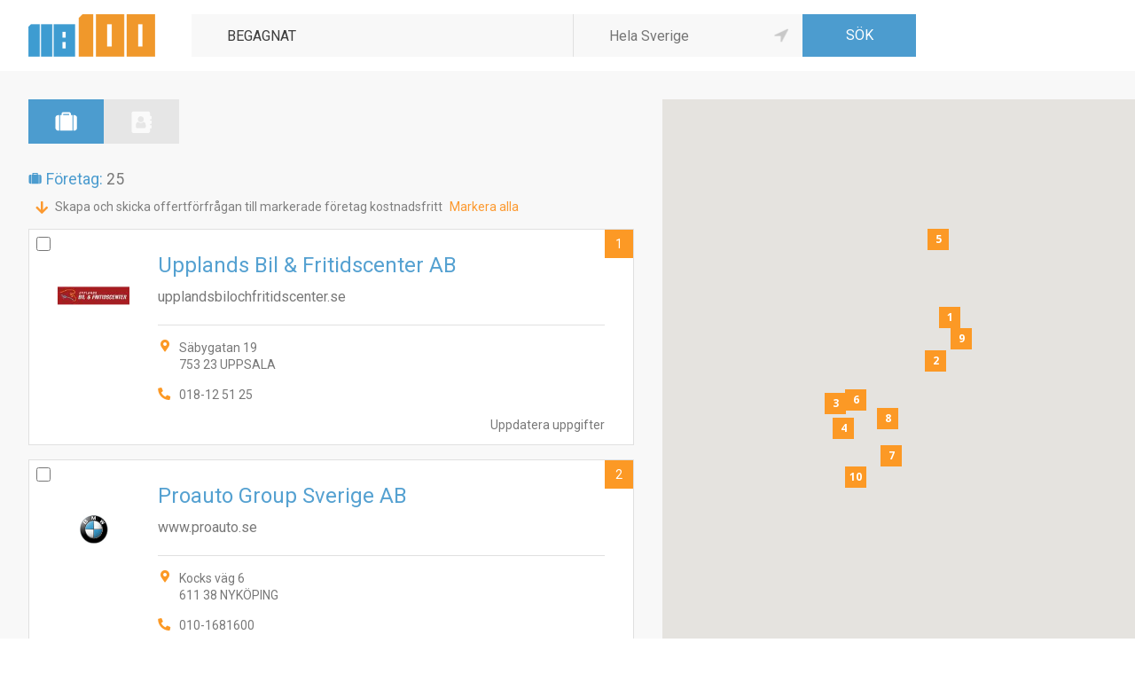

--- FILE ---
content_type: text/html;charset=UTF-8
request_url: https://www.118100.se/sok/foretag/?q=BEGAGNAT
body_size: 4103
content:
<!DOCTYPE html><html lang="sv" dir="ltr"><head><meta charset="UTF-8" /><meta http-equiv="x-ua-compatible" content="ie=edge" /><meta name="viewport" content="width=device-width, initial-scale=1.0" /><meta name="format-detection" content="telephone=no" /><meta name="generator" content="Newnorth PHP Framework" /><meta name="description" content="118100 är en nummerupplysning med info om allt. Sök personer, företag, telefonnummer, adresser eller branscher!" /><title>Sök företag</title><link rel="icon" href="https://www.118100.se/images/favicon.ico" /><link href="https://fonts.googleapis.com/css?family=Open+Sans:600,700|Roboto:300,400,500,700" rel="stylesheet" /><link href="/css/newnorth.css?1118461861" rel="stylesheet" type="text/css" /><link href="/css/application.css?2141746259" rel="stylesheet" type="text/css" /><link href="/css/main-layout.css?1413919551" rel="stylesheet" type="text/css" /><link href="https://use.fontawesome.com/releases/v5.5.0/css/all.css" rel="stylesheet" type="text/css" integrity="sha384-B4dIYHKNBt8Bc12p+WXckhzcICo0wtJAoU8YZTY5qE0Id1GSseTk6S+L3BlXeVIU" crossorigin="anonymous" /><script src="/js/newnorth.js?1633060320" type="text/javascript" defer></script><script src="/js/application.js?458299227" type="text/javascript" defer></script><script language="javascript">var page = {};</script><script src="https://www.googletagmanager.com/gtag/js?id=UA-106794928-1" async></script><script type="text/javascript">window.dataLayer = window.dataLayer || []; function gtag(){dataLayer.push(arguments)}; gtag('js', new Date()); gtag('config', 'UA-106794928-1');</script></head><body><header><div class="m-a-h p-l-h p-m-v maw-ss-l row flex-w-fs-s"><div class="Logotype solid cn c3-sMin cn-mMin no-select p-sMax-m-b"><a href="/" title="118100.se"><img src="/images/logotype.png" alt="118100.se" title="118100.se" /></a></div><form id="SearchForm" class="ca c9-sMin ca-mMin" method="GET" action="/sok/foretag/"><div class="row flex-w-fs-s"><div class="What c12 ca-xsMin c5-sMin p-xsMin-xs-r p-sMin-n-r p-xxsMax-xs-b"><div id="SearchForm»What»SuggestionList" class="i-sl slide up" n:suggestionlist n:input="#SearchForm»What»Input" n:source="/sl/what/"></div><div class="i-tb "><input type="text" id="SearchForm»What»Input" form="SearchForm" name="q" value="BEGAGNAT" placeholder="Vad söker du?" autocomplete="off" autofocus="autofocus"/></div></div><div class="Separator cn hidden-xsMax"></div><div class="Where c12 ca-xsMin c4-sMin c3-mMin"><div class="i-tb "><input type="text" id="SearchForm»Where»Input" form="SearchForm" name="loc" value="" placeholder="Hela Sverige" autocomplete="off"/></div><a class="GeoLocation no-select" onclick="A.ToggleGeolocation('#SearchForm»Where»Input', '#SearchForm»GeoLocationImage');" title="Använd min nuvarande position"><img id="SearchForm»GeoLocationImage" src="/images/icons/gps-inactive.png" alt="Använd min nuvarande position" title="Använd min nuvarande position" /></a><script language="javascript">window.addEventListener("load", function(){A.InitGeolocation("#SearchForm»Where»Input", "#SearchForm»GeoLocationImage")});</script></div><div class="Submit c12 cn-sMin p-xsMax-xs-t"><div class="i-sb"><input type="submit" form="SearchForm" value="SÖK"/></div></div></div><input type="hidden" id="SearchForm»OrderBy»HiddenInput" form="SearchForm" name="ob" value="rel"/><input type="hidden" id="SearchForm»Page»HiddenInput" form="SearchForm" name="p" value="0"/></form></div></header><div id="Search_CompanyUnitsPage" class="Page"><div class="solid m-a-h p-l-h maw-ss-l"><div class="p-l-v cm-l-v"><form id="open_send_request_form" method="get" action="send-request/" n:ajaxform><input name="send_request_action" type="hidden" /></form><div class="rel row flex-n-fs-fs cp-sMin-l-h"><div class="SearchResult solid ca"><div class="cm-m-v"><div class="solid m-l-b"><div class="SearchType"><a href="javascript:void(0);" class="Company Active" alt="Företag" title="Företag"></a><a href="/sok/personer/?q=BEGAGNAT" class="Person" alt="Privatpersoner" title="Privatpersoner"></a></div></div><div class="SearchCount"><div class="Company">Företag: <span>25</span></div></div><div class="p-s-h row flex-nw-fs-fs cp-xs-h"><div class="c fc-orange fas fa-arrow-down"></div><div class="c fs-xs"><a class="fc-gray" href="javascript:void(0)" onclick="N('form[id=open_send_request_form]',N.Form.QueueSubmit)">Skapa och skicka offertförfrågan till markerade företag kostnadsfritt</a></div><div class="c fs-xs"><a class="fc-orange" href="javascript:void(0)" onclick="N('input[name=\'items[]\']',N.InputElement.Check)">Markera alla</a></div></div><div class="solid"><div class="Items cm-m-v"><div class="Item"><div class="checkbox i-cb"><input form="open_send_request_form" name="items[]" value="435770" type="checkbox" /></div><a href="/foretag/upplands-bil-och-fritidscenter-ab/" title="Upplands Bil &amp; Fritidscenter AB"></a><div class="QA"><a href="/foretag/upplands-bil-och-fritidscenter-ab/konto/" title="Uppdatera uppgifter" alt="Uppdatera uppgifter">Uppdatera uppgifter</a></div><div class="row flex-w-fs-s"><div class="Logotype cn c2-sMin no-select p-xsMax-n-b"><img src="https://images.118100.se/company-units/logotypes/d7e22698bdeb2f445851fe72a1a1508d.png" alt="Upplands Bil &amp; Fritidscenter AB" title="Upplands Bil &amp; Fritidscenter AB" /></div><div class="solid ca c10-sMin"><div class="Data"><div class="cm-s-v"><div class="solid"><div class="Name">Upplands Bil &amp; Fritidscenter AB</div></div><div class="row flex-nw-sb-fs"><div class="Website c">upplandsbilochfritidscenter.se</div></div><hr class="m-m-b" /><div class="row flex-w-sb-fs p-s-b"><div class="solid c12 c7-xsMin p-s-b"><div class="cm-m-v"><div class="Address">Säbygatan 19<br />753 23 UPPSALA</div><div class="Phone">018-12 51 25</div></div></div><div class="c12 c5-xsMin"></div></div></div></div></div></div><a class="Index no-select" onclick="javascript:A.MoveToMapMarker(A.maps.search_result, 0);">1</a><script language="javascript" type="text/javascript">window.addEventListener("load", function() {A.AddMapMarker(A.maps.search_result,"1",59.853600,17.660440,"/foretag/upplands-bil-och-fritidscenter-ab/",false)});</script></div><div class="Item"><div class="checkbox i-cb"><input form="open_send_request_form" name="items[]" value="264635" type="checkbox" /></div><a href="/foretag/proauto-group-sverige-ab-i-nyköping/" title="Proauto Group Sverige AB"></a><div class="QA"><a href="/foretag/proauto-group-sverige-ab-i-nyköping/konto/" title="Uppdatera uppgifter" alt="Uppdatera uppgifter">Uppdatera uppgifter</a></div><div class="row flex-w-fs-s"><div class="Logotype cn c2-sMin no-select p-xsMax-n-b"><img src="https://images.118100.se/company-units/logotypes/37ed810d8ac26accd8bc5adf26877e1b.png" alt="Proauto Group Sverige AB" title="Proauto Group Sverige AB" /></div><div class="solid ca c10-sMin"><div class="Data"><div class="cm-s-v"><div class="solid"><div class="Name">Proauto Group Sverige AB</div></div><div class="row flex-nw-sb-fs"><div class="Website c">www.proauto.se</div></div><hr class="m-m-b" /><div class="row flex-w-sb-fs p-s-b"><div class="solid c12 c7-xsMin p-s-b"><div class="cm-m-v"><div class="Address">Kocks väg 6<br />611 38 NYKÖPING</div><div class="Phone">010-1681600</div></div></div><div class="c12 c5-xsMin"></div></div></div></div></div></div><a class="Index no-select" onclick="javascript:A.MoveToMapMarker(A.maps.search_result, 1);">2</a><script language="javascript" type="text/javascript">window.addEventListener("load", function() {A.AddMapMarker(A.maps.search_result,"2",58.752556,16.976065,"/foretag/proauto-group-sverige-ab-i-nyköping/",false)});</script></div><div class="Item"><div class="checkbox i-cb"><input form="open_send_request_form" name="items[]" value="85501" type="checkbox" /></div><a href="/foretag/hedin-göteborg-bil-ab-göteborgs-begagnat-center/" title="Hedin Göteborg Bil AB Göteborgs Begagnat Center"></a><div class="QA"><a href="/foretag/hedin-göteborg-bil-ab-göteborgs-begagnat-center/konto/" title="Uppdatera uppgifter" alt="Uppdatera uppgifter">Uppdatera uppgifter</a></div><div class="row flex-w-fs-s"><div class="solid ca c10-sMin"><div class="Data"><div class="cm-s-v"><div class="solid"><div class="Name">Hedin Göteborg Bil AB Göteborgs Begagnat Center</div></div><div class="row flex-nw-sb-fs"><div class="Website c">www.hedinbil.se</div></div><hr class="m-m-b" /><div class="row flex-w-sb-fs p-s-b"><div class="solid c12 c7-xsMin p-s-b"><div class="cm-m-v"><div class="Address">Argongatan 30<br />431 53 MÖLNDAL</div><div class="Phone">031-7900700</div></div></div><div class="c12 c5-xsMin"></div></div></div></div></div></div><a class="Index no-select" onclick="javascript:A.MoveToMapMarker(A.maps.search_result, 2);">3</a><script language="javascript" type="text/javascript">window.addEventListener("load", function() {A.AddMapMarker(A.maps.search_result,"3",57.642418,12.005892,"/foretag/hedin-göteborg-bil-ab-göteborgs-begagnat-center/",false)});</script></div><div class="Item"><div class="checkbox i-cb"><input form="open_send_request_form" name="items[]" value="885611" type="checkbox" /></div><a href="/foretag/björkman-begagnat-center/" title="Björkman Begagnat Center"></a><div class="QA"><a href="/foretag/björkman-begagnat-center/konto/" title="Uppdatera uppgifter" alt="Uppdatera uppgifter">Uppdatera uppgifter</a></div><div class="row flex-w-fs-s"><div class="solid ca c10-sMin"><div class="Data"><div class="cm-s-v"><div class="solid"><div class="Name">Björkman Begagnat Center</div></div><hr class="m-m-b" /><div class="row flex-w-sb-fs p-s-b"><div class="solid c12 c7-xsMin p-s-b"><div class="cm-m-v"><div class="Address">Hönryd 108<br />311 90 MORUP</div></div></div><div class="c12 c5-xsMin"></div></div></div></div></div></div><a class="Index no-select" onclick="javascript:A.MoveToMapMarker(A.maps.search_result, 3);">4</a><script language="javascript" type="text/javascript">window.addEventListener("load", function() {A.AddMapMarker(A.maps.search_result,"4",56.966606,12.373712,"/foretag/björkman-begagnat-center/",false)});</script></div><div class="Item"><div class="checkbox i-cb"><input form="open_send_request_form" name="items[]" value="547511" type="checkbox" /></div><a href="/foretag/bättre-begagnat-hudiksvalls-antik-och-second-hand-hb/" title="Bättre Begagnat Hudiksvalls Antik &amp; Second Hand HB"></a><div class="QA"><a href="/foretag/bättre-begagnat-hudiksvalls-antik-och-second-hand-hb/konto/" title="Uppdatera uppgifter" alt="Uppdatera uppgifter">Uppdatera uppgifter</a></div><div class="row flex-w-fs-s"><div class="solid ca c10-sMin"><div class="Data"><div class="cm-s-v"><div class="solid"><div class="Name">Bättre Begagnat Hudiksvalls Antik &amp; Second Hand HB</div></div><hr class="m-m-b" /><div class="row flex-w-sb-fs p-s-b"><div class="solid c12 c7-xsMin p-s-b"><div class="cm-m-v"><div class="Address">Kungsgatan 51<br />824 31 HUDIKSVALL</div><div class="Phone">0650-540666</div></div></div><div class="c12 c5-xsMin"></div></div></div></div></div></div><a class="Index no-select" onclick="javascript:A.MoveToMapMarker(A.maps.search_result, 4);">5</a><script language="javascript" type="text/javascript">window.addEventListener("load", function() {A.AddMapMarker(A.maps.search_result,"5",61.733303,17.099104,"/foretag/bättre-begagnat-hudiksvalls-antik-och-second-hand-hb/",false)});</script></div><div class="Item"><div class="checkbox i-cb"><input form="open_send_request_form" name="items[]" value="1295630" type="checkbox" /></div><a href="/foretag/yvonn-s-nytt-och-begagnat-hemma/" title="Yvonn&#039;s Nytt &amp; Begagnat Hemma"></a><div class="QA"><a href="/foretag/yvonn-s-nytt-och-begagnat-hemma/konto/" title="Uppdatera uppgifter" alt="Uppdatera uppgifter">Uppdatera uppgifter</a></div><div class="row flex-w-fs-s"><div class="solid ca c10-sMin"><div class="Data"><div class="cm-s-v"><div class="solid"><div class="Name">Yvonn&#039;s Nytt &amp; Begagnat Hemma</div></div><hr class="m-m-b" /><div class="row flex-w-sb-fs p-s-b"><div class="solid c12 c7-xsMin p-s-b"><div class="cm-m-v"><div class="Address">c/o c/o Sverre<br />Syréngatan 36<br />507 31 BRÄMHULT</div><div class="Phone">033-248210</div></div></div><div class="c12 c5-xsMin"></div></div></div></div></div></div><a class="Index no-select" onclick="javascript:A.MoveToMapMarker(A.maps.search_result, 5);">6</a><script language="javascript" type="text/javascript">window.addEventListener("load", function() {A.AddMapMarker(A.maps.search_result,"6",57.729492,13.002454,"/foretag/yvonn-s-nytt-och-begagnat-hemma/",false)});</script></div><div class="Item"><div class="checkbox i-cb"><input form="open_send_request_form" name="items[]" value="291742" type="checkbox" /></div><a href="/foretag/begagnat-centralen-i-blekinge-ab/" title="Begagnat-Centralen i Blekinge AB"></a><div class="QA"><a href="/foretag/begagnat-centralen-i-blekinge-ab/konto/" title="Uppdatera uppgifter" alt="Uppdatera uppgifter">Uppdatera uppgifter</a></div><div class="row flex-w-fs-s"><div class="solid ca c10-sMin"><div class="Data"><div class="cm-s-v"><div class="solid"><div class="Name">Begagnat-Centralen i Blekinge AB</div></div><hr class="m-m-b" /><div class="row flex-w-sb-fs p-s-b"><div class="solid c12 c7-xsMin p-s-b"><div class="cm-m-v"><div class="Address">Bräknebodavägen 74<br />375 91 MÖRRUM</div></div></div><div class="c12 c5-xsMin"></div></div></div></div></div></div><a class="Index no-select" onclick="javascript:A.MoveToMapMarker(A.maps.search_result, 6);">7</a><script language="javascript" type="text/javascript">window.addEventListener("load", function() {A.AddMapMarker(A.maps.search_result,"7",56.212685,14.744434,"/foretag/begagnat-centralen-i-blekinge-ab/",false)});</script></div><div class="Item"><div class="checkbox i-cb"><input form="open_send_request_form" name="items[]" value="1100356" type="checkbox" /></div><a href="/foretag/billigt-och-begagnat-kännestubba/" title="Billigt &amp; Begagnat Kännestubba"></a><div class="QA"><a href="/foretag/billigt-och-begagnat-kännestubba/konto/" title="Uppdatera uppgifter" alt="Uppdatera uppgifter">Uppdatera uppgifter</a></div><div class="row flex-w-fs-s"><div class="solid ca c10-sMin"><div class="Data"><div class="cm-s-v"><div class="solid"><div class="Name">Billigt &amp; Begagnat Kännestubba</div></div><hr class="m-m-b" /><div class="row flex-w-sb-fs p-s-b"><div class="solid c12 c7-xsMin p-s-b"><div class="cm-m-v"><div class="Address">c/o c/o Larsson<br />Parkgatan 7<br />576 93 RÖRVIK</div><div class="Phone">0382-22009</div></div></div><div class="c12 c5-xsMin"></div></div></div></div></div></div><a class="Index no-select" onclick="javascript:A.MoveToMapMarker(A.maps.search_result, 7);">8</a><script language="javascript" type="text/javascript">window.addEventListener("load", function() {A.AddMapMarker(A.maps.search_result,"8",57.240311,14.578035,"/foretag/billigt-och-begagnat-kännestubba/",false)});</script></div><div class="Item"><div class="checkbox i-cb"><input form="open_send_request_form" name="items[]" value="972258" type="checkbox" /></div><a href="/foretag/björn-antikt-och-begagnat/" title="Björn Antikt &amp; Begagnat"></a><div class="QA"><a href="/foretag/björn-antikt-och-begagnat/konto/" title="Uppdatera uppgifter" alt="Uppdatera uppgifter">Uppdatera uppgifter</a></div><div class="row flex-w-fs-s"><div class="solid ca c10-sMin"><div class="Data"><div class="cm-s-v"><div class="solid"><div class="Name">Björn Antikt &amp; Begagnat</div></div><hr class="m-m-b" /><div class="row flex-w-sb-fs p-s-b"><div class="solid c12 c7-xsMin p-s-b"><div class="cm-m-v"><div class="Address">c/o c/o Andersson<br />Eknäsvägen 2<br />132 44 SALTSJÖ-BOO</div></div></div><div class="c12 c5-xsMin"></div></div></div></div></div></div><a class="Index no-select" onclick="javascript:A.MoveToMapMarker(A.maps.search_result, 8);">9</a><script language="javascript" type="text/javascript">window.addEventListener("load", function() {A.AddMapMarker(A.maps.search_result,"9",59.311203,18.228306,"/foretag/björn-antikt-och-begagnat/",false)});</script></div><div class="Item"><div class="checkbox i-cb"><input form="open_send_request_form" name="items[]" value="912615" type="checkbox" /></div><a href="/foretag/maskinhallen-begagnat-och-nytt-i-malmö-ab/" title="Maskinhallen Begagnat &amp; Nytt i Malmö AB"></a><div class="QA"><a href="/foretag/maskinhallen-begagnat-och-nytt-i-malmö-ab/konto/" title="Uppdatera uppgifter" alt="Uppdatera uppgifter">Uppdatera uppgifter</a></div><div class="row flex-w-fs-s"><div class="solid ca c10-sMin"><div class="Data"><div class="cm-s-v"><div class="solid"><div class="Name">Maskinhallen Begagnat &amp; Nytt i Malmö AB</div></div><hr class="m-m-b" /><div class="row flex-w-sb-fs p-s-b"><div class="solid c12 c7-xsMin p-s-b"><div class="cm-m-v"><div class="Address">Lodgatan 12<br />211 24 MALMÖ</div><div class="Phone">040-182615</div></div></div><div class="c12 c5-xsMin"></div></div></div></div></div></div><a class="Index no-select" onclick="javascript:A.MoveToMapMarker(A.maps.search_result, 9);">10</a><script language="javascript" type="text/javascript">window.addEventListener("load", function() {A.AddMapMarker(A.maps.search_result,"10",55.619362,13.018338,"/foretag/maskinhallen-begagnat-och-nytt-i-malmö-ab/",false)});</script></div></div></div><div class="solid"><div class="Pagination cm-xs-"><a class="Current" href="?q=BEGAGNAT&p=0">1</a><a href="?q=BEGAGNAT&p=1">2</a><a href="?q=BEGAGNAT&p=2">3</a></div></div></div></div><div id="SearchResultMap" class="SearchResultMap c5-sMin rel"></div></div></div><script src="https://maps.googleapis.com/maps/api/js?key=AIzaSyAWo5skjYpdyUw--EdXvm-sqeMJRoe-ZvM&callback=A.CreateSearchResultMap" defer></script></div></div><footer><div class="m-a-h p-l-h maw-ss-l row flex-w-sb-c padding-v j-c"><div class="Logotype solid c no-select"><a href="/" title="118100.se"><img src="/images/logotype.png" alt="118100.se" class="m-a-h" title="118100.se" /></a></div><div class="Links solid c"><div class="c row flex-w-c-s cm-m-h"><a class="c" href="/nodnummer/" title="Nödnummer">Nödnummer</a><a class="c" href="/annonsera/" title="Annonsera">Annonsera</a><a class="c" href="/anvandarvillkor/" title="Användarvillkor">Användarvillkor</a><a class="c" href="/om-cookies/" title="Om cookies">Om cookies</a><a class="c" href="/om-118100/" title="Om 118 100">Om 118 100</a><a class="c" href="/kontakta-oss/" title="Kontakta oss">Kontakta oss</a><a class="c" href="/fragor-och-svar/" title="Frågor &amp; svar">Frågor &amp; svar</a></div></div></div></footer><script type="text/javascript" defer>var Tawk_API = Tawk_API || {}, Tawk_LoadStart = new Date();(function() {var s1 = document.createElement("script"), s0 = document.getElementsByTagName("script")[0];s1.async = true;s1.src = "https://embed.tawk.to/5adef6305f7cdf4f05338e88/default";s1.charset = "UTF-8";s1.setAttribute("crossorigin", "*");s0.parentNode.insertBefore(s1, s0);})();</script></body></html>

--- FILE ---
content_type: text/html;charset=UTF-8
request_url: https://www.118100.se/sl/what/?RequestId=0.9756144076944782&Keywords=BEGAGNAT
body_size: 19
content:
0.9756144076944782$